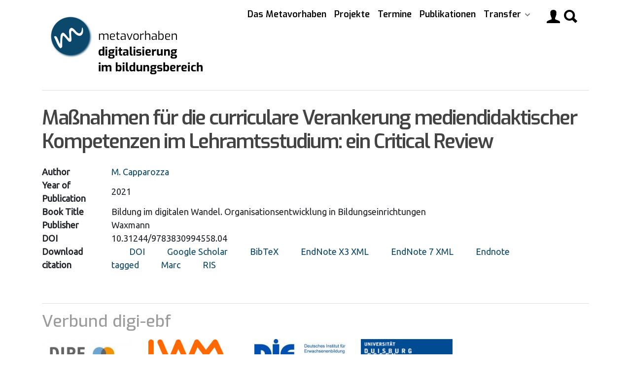

--- FILE ---
content_type: text/html; charset=UTF-8
request_url: https://digi-ebf.de/index.php/bibcite/reference/118
body_size: 4484
content:
        <!DOCTYPE html>
    <html lang="en" dir="ltr">
      <head>
        <meta charset="utf-8" />
<script>var _paq = _paq || [];(function(){var u=(("https:" == document.location.protocol) ? "https://digi-ebf-matomo.iwm-tuebingen.de/" : "http://digi-ebf-matomo.iwm-tuebingen.de/");_paq.push(["setSiteId", "1"]);_paq.push(["setTrackerUrl", u+"matomo.php"]);_paq.push(["setDoNotTrack", 1]);if (!window.matomo_search_results_active) {_paq.push(["trackPageView"]);}_paq.push(["setIgnoreClasses", ["no-tracking","colorbox"]]);_paq.push(["enableLinkTracking"]);var d=document,g=d.createElement("script"),s=d.getElementsByTagName("script")[0];g.type="text/javascript";g.defer=true;g.async=true;g.src=u+"matomo.js";s.parentNode.insertBefore(g,s);})();</script>
<meta name="Generator" content="Drupal 10 (https://www.drupal.org)" />
<meta name="MobileOptimized" content="width" />
<meta name="HandheldFriendly" content="true" />
<meta name="viewport" content="width=device-width, initial-scale=1.0" />
<link rel="icon" href="/profiles/project_profile/themes/sd_metavorhaben/favicon.png" type="image/png" />
<link rel="canonical" href="https://digi-ebf.de/index.php/bibcite/reference/118" />
<link rel="shortlink" href="https://digi-ebf.de/index.php/bibcite/reference/118" />

        <title>Maßnahmen für die curriculare Verankerung mediendidaktischer Kompetenzen im Lehramtsstudium: ein Critical Review | Metavorhaben „Digitalisierung im Bildungsbereich“</title>
        <link rel="stylesheet" media="all" href="/sites/default/files/css/css_U65NoeACX9GUifnKYOQ9vw4n5ncnri-3ZdVJMxiZrFo.css?delta=0&amp;language=en&amp;theme=sd_metavorhaben&amp;include=eJxVzUsKwzAQA9ALuZ0jlXEs0sCMByw3wT19yWfRbITEW4iDHS5ZiVR0qzJbZLUH-zAwTabkOPnqDlLn3aJBajRXW75Ijq5rtLdmVPkfieV1w_vFumCjHPn0KB_DD8BaOeA" />
<link rel="stylesheet" media="all" href="/sites/default/files/css/css_-XvV5iHCRZBdLP3JsX5QZB3rqw4AiAFb1LOXKDh4_Lg.css?delta=1&amp;language=en&amp;theme=sd_metavorhaben&amp;include=eJxVzUsKwzAQA9ALuZ0jlXEs0sCMByw3wT19yWfRbITEW4iDHS5ZiVR0qzJbZLUH-zAwTabkOPnqDlLn3aJBajRXW75Ijq5rtLdmVPkfieV1w_vFumCjHPn0KB_DD8BaOeA" />
<link rel="stylesheet" media="all" href="/themes/custom/metavorhaben/css/bootstrap-paragraphs-accordion.css?t5z6uk" />
<link rel="stylesheet" media="all" href="/sites/default/files/css/css_v5UKp4wGWS1RQ5_nkFrpjA5ZENBNZfttG7EKvBP5pdM.css?delta=3&amp;language=en&amp;theme=sd_metavorhaben&amp;include=eJxVzUsKwzAQA9ALuZ0jlXEs0sCMByw3wT19yWfRbITEW4iDHS5ZiVR0qzJbZLUH-zAwTabkOPnqDlLn3aJBajRXW75Ijq5rtLdmVPkfieV1w_vFumCjHPn0KB_DD8BaOeA" />
<link rel="stylesheet" media="all" href="https://fonts.googleapis.com/icon?family=Material+Icons" />
<link rel="stylesheet" media="all" href="https://use.fontawesome.com/releases/v5.0.1/css/all.css" />
<link rel="stylesheet" media="all" href="/sites/default/files/css/css_EAtRSnQo71t-A1CYhjIu6GpBfUUZPMqMMsAzIboSIkc.css?delta=6&amp;language=en&amp;theme=sd_metavorhaben&amp;include=eJxVzUsKwzAQA9ALuZ0jlXEs0sCMByw3wT19yWfRbITEW4iDHS5ZiVR0qzJbZLUH-zAwTabkOPnqDlLn3aJBajRXW75Ijq5rtLdmVPkfieV1w_vFumCjHPn0KB_DD8BaOeA" />
<link rel="stylesheet" media="all" href="/themes/custom/sd_metavorhaben/css/bootstrap.css" />
<link rel="stylesheet" media="all" href="//fonts.googleapis.com/css?family=Exo:400,500,600|Ubuntu:400,400i,600" />
<link rel="stylesheet" media="all" href="/sites/default/files/css/css_jdOO7eGjZFMPPwtzHZvHt1jLaTLehYuL0B7wipCRhww.css?delta=9&amp;language=en&amp;theme=sd_metavorhaben&amp;include=eJxVzUsKwzAQA9ALuZ0jlXEs0sCMByw3wT19yWfRbITEW4iDHS5ZiVR0qzJbZLUH-zAwTabkOPnqDlLn3aJBajRXW75Ijq5rtLdmVPkfieV1w_vFumCjHPn0KB_DD8BaOeA" />

        
      </head>
      <body class="bg- path-bibcite">
                <a href="#main-content" class="visually-hidden focusable skip-link">
          Skip to main content
        </a>
        
          <div class="dialog-off-canvas-main-canvas" data-off-canvas-main-canvas>
    
<div class="dawn-container">

    <header class="dawn-page-header">
                    <div class="container">
  <nav class="region region-header col navbar navbar-expand-lg navbar-light dawn-menu--main">
    <div id="block-sd-metavorhaben-sitebranding" class="block navbar-brand block-system block-system-branding-block">
  
    
        <a href="/index.php/" title="Home" rel="home" class="site-branding__logo">
					<img class="logo-icon" src="/profiles/project_profile/themes/sd_metavorhaben/logo.png" alt="Home" />
				
		</a>
  </div>
<button class="navbar-toggler collapsed" type="button" data-toggle="collapse" data-target="#block-sd-metavorhaben-mainnavigation" aria-controls="" aria-expanded="false" aria-label="Toggle navigation">
  <span></span>
  <span></span>
  <span></span>
</button>
<nav role="navigation" aria-labelledby="block-sd-metavorhaben-mainnavigation-menu"
 id="block-sd-metavorhaben-mainnavigation" class="block collapse navbar-collapse">
  
            
  <h2 class="visually-hidden" id="block-sd-metavorhaben-mainnavigation-menu">Main navigation</h2>
  

        


                            <ul class="navbar-nav">
                                                                            <li class="nav-item">
                                <a href="https://digi-ebf.de/das-metavorhaben" class="nav-link">Das Metavorhaben</a>
                                                    </li>
                                                                    <li class="nav-item">
                                <a href="https://digi-ebf.de/projekte-uebersicht/digiIII" class="nav-link">Projekte</a>
                                                    </li>
                                                                    <li class="nav-item">
                                <a href="/index.php/termine" class="nav-link" data-drupal-link-system-path="termine">Termine</a>
                                                    </li>
                                                                    <li class="nav-item">
                                <a href="/index.php/bibliography" class="nav-link" data-drupal-link-system-path="bibliography">Publikationen</a>
                                                    </li>
                                                                <li class="nav-item dropdown">
                            <div class="nav-link dropdown-toggle" role="button" data-toggle="dropdown" aria-haspopup="true" aria-expanded="false">
                                Transfer
                            </div>
                                                                                        <ul class="dropdown-menu">
                                                                                <li class="nav-item">
                                <a href="https://digi-ebf.de/transferprodukte-liste/transferpraxis" class="dropdown-item">für die Praxis</a>
                                                    </li>
                                                                    <li class="nav-item">
                                <a href="https://digi-ebf.de/transferprodukte-liste/transferwiss" class="dropdown-item">für die Wissenschaft</a>
                                                    </li>
                                                        </ul>
                    
                                                </li>
                                                                <li class="nav-item ml-lg-3">
                            <a class="nav-link nav-link--icon" href="https://digi-ebf.de/index.php/user">
                                <i class="ion-person"></i>
                            </a>
                        </li>
                        <li class="nav-item">
                                                        <a class="nav-link nav-link--icon pl-lg-0 dawn-search" href="/search/node">
                                <i class="ion-search"></i>
                            </a>
                        </li>
                                    </ul>
                    


  </nav>

  </nav>
</div>

            </header>

    
    
    <section id="main" class="container">
        <a id="main-content" tabindex="-1"></a>
        <div class="row">

            
            
                        
            
              <div class="region region-content col-lg-12">
    <div data-drupal-messages-fallback class="hidden"></div><div id="page-title" class="block block-core block-page-title-block">
        
        
            
  <h1 class="page-title">Maßnahmen für die curriculare Verankerung mediendidaktischer Kompetenzen im Lehramtsstudium: ein Critical Review</h1>


    </div>
<div id="block-sd-metavorhaben-mainpagecontent-2" class="block block-system block-system-main-block">
  
    
      <div class="bibcite-reference bibcite-reference-table">
  
  
  <table>
          <tbody>
                      <tr class="odd">
          <th scope="row">Author</th>
          <td>
  <div class="field field--name-author field--type-bibcite-contributor field--label-above">
    <div class="dawn-field--label field__label"></div>
          <div class="field__items">
              <div class="field__item"><a href="/index.php/bibcite/contributor/80" hreflang="en">M. Capparozza</a></div>
              </div>
      </div>
</td>
        </tr>
                      <tr class="even">
          <th scope="row">Year of Publication</th>
          <td>
  <div class="field field--name-bibcite-year field--type-integer field--label-above">
    <div class="dawn-field--label field__label"></div>
              <div class="field__item">2021</div>
          </div>
</td>
        </tr>
                      <tr class="odd">
          <th scope="row">Book Title</th>
          <td>
  <div class="field field--name-bibcite-secondary-title field--type-string field--label-above">
    <div class="dawn-field--label field__label"></div>
              <div class="field__item">Bildung im digitalen Wandel. Organisationsentwicklung in Bildungseinrichtungen </div>
          </div>
</td>
        </tr>
                      <tr class="even">
          <th scope="row">Publisher</th>
          <td>
  <div class="field field--name-bibcite-publisher field--type-string field--label-above">
    <div class="dawn-field--label field__label"></div>
              <div class="field__item">Waxmann</div>
          </div>
</td>
        </tr>
                      <tr class="odd">
          <th scope="row">DOI</th>
          <td>
  <div class="field field--name-bibcite-doi field--type-string field--label-above">
    <div class="dawn-field--label field__label"></div>
              <div class="field__item">10.31244/9783830994558.04 </div>
          </div>
</td>
        </tr>
                      <tr class="even">
          <th scope="row">Download citation</th>
          <td><div class="bibcite-links"><div class="item-list"><ul class="inline"><li><a href="http://dx.doi.org/10.31244/9783830994558.04 ">DOI</a></li><li><a href="https://scholar.google.com/scholar?btnG=Search%2BScholar&amp;as_q=%22Ma%C3%9Fnahmen%2Bf%C3%BCr%2Bdie%2Bcurriculare%2BVerankerung%2Bmediendidaktischer%2BKompetenzen%2Bim%2BLehramtsstudium%3A%2Bein%2BCritical%2BReview%22&amp;as_occt=any&amp;as_epq=&amp;as_oq=&amp;as_eq=&amp;as_publication=&amp;as_ylo=&amp;as_yhi=&amp;as_sdtAAP=1&amp;as_sdtp=1">Google Scholar</a></li><li><a href="/index.php/bibcite/export/bibtex/bibcite_reference/118">BibTeX</a></li><li><a href="/index.php/bibcite/export/endnote8/bibcite_reference/118">EndNote X3 XML</a></li><li><a href="/index.php/bibcite/export/endnote7/bibcite_reference/118">EndNote 7 XML</a></li><li><a href="/index.php/bibcite/export/tagged/bibcite_reference/118">Endnote tagged</a></li><li><a href="/index.php/bibcite/export/marc/bibcite_reference/118">Marc</a></li><li><a href="/index.php/bibcite/export/ris/bibcite_reference/118">RIS</a></li></ul></div></div>
</td>
        </tr>
            </tbody>
      </table>
</div>

  </div>

  </div>

            

                    </div>
    </section>
    <!-- /#main -->

    </div>
<!-- /.dawn-container -->


    <footer id="page-bottom_first">
        <div class="container">
            <hr class="">
            <div class="row">
                                      <div class="region region-bottom-first col">
    <div class="views-element-container block block-views block-views-blockfooterlogosverbundpartner-block-1 w-75" id="block-views-block-footerlogosverbundpartner-block-1">
  
      <h2>Verbund digi-ebf</h2>
    
      <div><div class="view view-footerlogosverbundpartner view-id-footerlogosverbundpartner view-display-id-block_1 js-view-dom-id-66aeaf41058596da47c4034f312629578c99e15ecfeb5eb78e4d41e8ac55a13e">
  
    
      
      <div class="view-content">
      <div class="views-view-grid horizontal cols-4 clearfix">
            <div class="row">
                  <div class="col-sm-12 col-md-6 col-lg-3 mx-auto"><div class="views-field views-field-field-image"><div class="field-content"><a href="https://www.dipf.de/de/dipf-aktuell">  
<img loading="lazy" src="/index.php/system/files/styles/medium/private/2019-02/DIPF_WBM_DE_WebRGB_0.jpg?itok=GRE7ekmT" width="220" height="110" alt="DIPF - Leibniz-Institut für Bildungsforschung und Bildungsinformation" class="img-fluid"/>


</a></div></div></div>
                  <div class="col-sm-12 col-md-6 col-lg-3 mx-auto"><div class="views-field views-field-field-image"><div class="field-content"><a href="https://www.iwm-tuebingen.de/www/index.html">  
<img loading="lazy" src="/index.php/system/files/styles/medium/private/2019-02/IWM.png?itok=yTexfaj8" width="220" height="81" alt="IWM - Leibniz-Institut für Wissensmedien" class="img-fluid"/>


</a></div></div></div>
                  <div class="col-sm-12 col-md-6 col-lg-3 mx-auto"><div class="views-field views-field-field-image"><div class="field-content"><a href="https://www.die-bonn.de/default.aspx">  
<img loading="lazy" src="/index.php/system/files/styles/medium/private/2019-02/DIE.jpeg?itok=OEvDMzry" width="220" height="64" alt="DIE - Deutsches Institut für Erwachsenenbildung" class="img-fluid"/>


</a></div></div></div>
                  <div class="col-sm-12 col-md-6 col-lg-3 mx-auto"><div class="views-field views-field-field-image"><div class="field-content"><a href="https://learninglab.uni-due.de/">  
<img loading="lazy" src="/index.php/system/files/styles/medium/private/2019-03/ude.png?itok=eFD6LNbn" width="220" height="85" alt="Universiät Duisburg Essen" class="img-fluid"/>


</a></div></div></div>
              </div>
      </div>

    </div>
  
          </div>
</div>

  </div>

  </div>

                            </div>
            <!-- /.row -->
            <hr class="">
            <div class="row">
                                      <div class="region region-bottom-second col">
    <div class="views-element-container block block-views block-views-blockfooterlogos-block-1" id="block-views-block-footerlogos-block-1-3">
  
    
      <div><div class="view view-footerlogos view-id-footerlogos view-display-id-block_1 js-view-dom-id-0a1357770bef61170b844e560c5ad65452be2f45b16cfef52ba9e9954928623b">
  
    
      
      <div class="view-content">
      <div class="views-view-grid horizontal cols-1 clearfix">
            <div class="row justify-content-end">
                  <div class="col-sm-12 col-md-6 col-lg-4 d-flex justify-content-end"><div class="views-field views-field-field-image"><div class="field-content"><a href="https://www.bmbfsfj.bund.de/ ">  
<img loading="lazy" src="/index.php/system/files/styles/medium/private/2025-07/BMBFSFJ_gefoerdert_vom_deutsch_Web_0.png?itok=p7oazzts" width="220" height="117" alt="Bundesministerium für Bildung, Familie, Senioren, Frauen und Jugend" class="img-fluid"/>


</a></div></div></div>
              </div>
      </div>

    </div>
  
          </div>
</div>

  </div>

  </div>

                            </div>
            <hr class="">
            <div class="my-4">
                <p class="text-center small text-muted">
                    © 2026 Universität Duisburg-Essen | <a href="/impressum">Impressum</a> 
                </p>
            </div>
        </div>
    </footer>
    <!-- /#page-top /.container-fluid -->


  </div>

        
        <script type="application/json" data-drupal-selector="drupal-settings-json">{"path":{"baseUrl":"\/index.php\/","pathPrefix":"","currentPath":"bibcite\/reference\/118","currentPathIsAdmin":false,"isFront":false,"currentLanguage":"en"},"pluralDelimiter":"\u0003","matomo":{"disableCookies":false,"trackMailto":true},"user":{"uid":0,"permissionsHash":"e1d4b75b76f8f92fefd93db693a3feb8bf8bda3604b05d498da25bdee0968f6c"}}</script>
<script src="/sites/default/files/js/js_E4fZyWpbRnhABR_NLR3A110CYyZOz1LXIN42eJx8XyE.js?scope=footer&amp;delta=0&amp;language=en&amp;theme=sd_metavorhaben&amp;include=eJzLTSzJz83XzwVTOimJ5Xn66Tn5SYk5usUllTmpxTq5qSWJZflFGYlJqXn6yBwAnroW5A"></script>
<script src="https://cdnjs.cloudflare.com/ajax/libs/popper.js/1.12.9/umd/popper.min.js"></script>
<script src="/sites/default/files/js/js_YbSD1x6iNYbTNp1nwtXM-q_HwHW5JTmEdr1FY9jrXtg.js?scope=footer&amp;delta=2&amp;language=en&amp;theme=sd_metavorhaben&amp;include=eJzLTSzJz83XzwVTOimJ5Xn66Tn5SYk5usUllTmpxTq5qSWJZflFGYlJqXn6yBwAnroW5A"></script>
<script src="https://stackpath.bootstrapcdn.com/bootstrap/4.1.3/js/bootstrap.min.js"></script>
<script src="/themes/custom/metavorhaben/js/bootstrap-paragraphs-accordion.js?v=0.1"></script>

      </body>
    </html>


--- FILE ---
content_type: text/css
request_url: https://digi-ebf.de/sites/default/files/css/css_-XvV5iHCRZBdLP3JsX5QZB3rqw4AiAFb1LOXKDh4_Lg.css?delta=1&language=en&theme=sd_metavorhaben&include=eJxVzUsKwzAQA9ALuZ0jlXEs0sCMByw3wT19yWfRbITEW4iDHS5ZiVR0qzJbZLUH-zAwTabkOPnqDlLn3aJBajRXW75Ijq5rtLdmVPkfieV1w_vFumCjHPn0KB_DD8BaOeA
body_size: 1212
content:
/* @license MIT https://github.com/necolas/normalize.css/blob/3.0.3/LICENSE.md */
html{font-family:sans-serif;-ms-text-size-adjust:100%;-webkit-text-size-adjust:100%;}body{margin:0;}article,aside,details,figcaption,figure,footer,header,hgroup,main,menu,nav,section,summary{display:block;}audio,canvas,progress,video{display:inline-block;vertical-align:baseline;}audio:not([controls]){display:none;height:0;}[hidden],template{display:none;}a{background-color:transparent;}a:active,a:hover{outline:0;}abbr[title]{border-bottom:1px dotted;}b,strong{font-weight:bold;}dfn{font-style:italic;}h1{font-size:2em;margin:0.67em 0;}mark{background:#ff0;color:#000;}small{font-size:80%;}sub,sup{font-size:75%;line-height:0;position:relative;vertical-align:baseline;}sup{top:-0.5em;}sub{bottom:-0.25em;}img{border:0;}svg:not(:root){overflow:hidden;}figure{margin:1em 40px;}hr{box-sizing:content-box;height:0;}pre{overflow:auto;}code,kbd,pre,samp{font-family:monospace,monospace;font-size:1em;}button,input,optgroup,select,textarea{color:inherit;font:inherit;margin:0;}button{overflow:visible;}button,select{text-transform:none;}button,html input[type="button"],input[type="reset"],input[type="submit"]{-webkit-appearance:button;cursor:pointer;}button[disabled],html input[disabled]{cursor:default;}button::-moz-focus-inner,input::-moz-focus-inner{border:0;padding:0;}input{line-height:normal;}input[type="checkbox"],input[type="radio"]{box-sizing:border-box;padding:0;}input[type="number"]::-webkit-inner-spin-button,input[type="number"]::-webkit-outer-spin-button{height:auto;}input[type="search"]{-webkit-appearance:textfield;box-sizing:content-box;}input[type="search"]::-webkit-search-cancel-button,input[type="search"]::-webkit-search-decoration{-webkit-appearance:none;}fieldset{border:1px solid #c0c0c0;margin:0 2px;padding:0.35em 0.625em 0.75em;}legend{border:0;padding:0;}textarea{overflow:auto;}optgroup{font-weight:bold;}table{border-collapse:collapse;border-spacing:0;}td,th{padding:0;}
@media (min--moz-device-pixel-ratio:0){summary{display:list-item;}}
/* @license GPL-2.0-or-later https://www.drupal.org/licensing/faq */
.view-front-page-bildungsbereiche .col-md-4{padding:0 0.25rem 0 0.25rem;}.view-front-page-bildungsbereiche .card:hover .top{opacity:1;background:#343434;}.view-front-page-bildungsbereiche .hover-card .top{overflow:hidden;pointer-events:none;transition:1s;background:rgba(66,66,66,0.25);padding:0.5em;position:absolute;left:0;bottom:0;text-align:left;color:white;width:100%;max-height:100%;}.view-allprojects .col-md-3{padding:1px;}.view-allprojects .card{width:auto;height:auto;}.view-allprojects .card:hover .top{opacity:1;background:rgba(100,100,100,0.85);}.view-allprojects .hover-card .top{overflow:hidden;pointer-events:none;transition:1s;background:rgba(66,66,66,0.25);padding:0.5em;position:absolute;left:0;bottom:0;top:0;text-align:left;color:white;width:100%;max-height:100%;}h1{color:red;}
.brueckenakteur-form .form-select{display:block;width:100%;}.brueckenakteur-form .form--inline{display:flex;align-items:flex-start;justify-content:space-between;flex-wrap:wrap;}.brueckenakteur-form .form--inline .form-item{flex:1 1 auto;}.brueckenakteur-form .form--inline .form-item-title{width:100%;}.brueckenakteur-form #edit-actions{margin-top:2em;margin-bottom:auto;}.brueckenakteur-form tbody tr:nth-child(odd){background-color:#eee;}.brueckenakteur-form td{padding:2px 6px;}


--- FILE ---
content_type: text/css
request_url: https://digi-ebf.de/themes/custom/metavorhaben/css/bootstrap-paragraphs-accordion.css?t5z6uk
body_size: 245
content:
/**
 * @file
 * The less file for Bootstrap Paragraphs Accordion.
 *
 * Can be quickly compiled to CSS at http://lesscss.org/less-preview/.
 */
/* Adds Accordion container.*/
.paragraph--bp-accordion-container {
  padding-top: 15px;
}
.paragraph--bp-accordion-container .bp-accordion-button {
  float: right;
}
/* Adds margin and padding to paragraphs in accordion section bodies. */
.paragraph.paragraph--type--bp-accordion .card-header a {
  display: block;
  padding: 10px 10px;
}
.paragraph.paragraph--type--bp-accordion .card-header a:after {
  float: right;
}
.paragraph.paragraph--type--bp-accordion .card-header a[aria-expanded="false"].display:after {
  content: "+";
}
.paragraph.paragraph--type--bp-accordion .card-header a[aria-expanded="true"].display:after {
  content: "-";
}
.paragraph.paragraph--type--bp-accordion .accordion-collapse > .paragraph {
  padding-left: 15px;
  padding-right: 15px;
}
.paragraph.paragraph--type--bp-accordion .accordion-collapse > .paragraph > .paragraph__column {
  padding-bottom: 15px;
  padding-top: 15px;
}
.paragraph.paragraph--type--bp-accordion .accordion-collapse .paragraph:last-of-type > .paragraph__column {
  padding-bottom: 15px;
}
.paragraph.paragraph--type--bp-accordion .accordion-collapse .paragraph + .paragraph > .paragraph__column,
.paragraph.paragraph--type--bp-accordion .accordion-collapse .paragraph + .paragraph + .paragraph > .paragraph__column {
  padding-bottom: 30px;
}


--- FILE ---
content_type: text/javascript
request_url: https://digi-ebf.de/sites/default/files/js/js_YbSD1x6iNYbTNp1nwtXM-q_HwHW5JTmEdr1FY9jrXtg.js?scope=footer&delta=2&language=en&theme=sd_metavorhaben&include=eJzLTSzJz83XzwVTOimJ5Xn66Tn5SYk5usUllTmpxTq5qSWJZflFGYlJqXn6yBwAnroW5A
body_size: 1724
content:
/* @license GPL-2.0-or-later https://www.drupal.org/licensing/faq */
jQuery(document).ready(function($){var dawn={init:function(){this.mobileMenu();this.googleMaps();this.menuCollision();this.searchDialog();},googleFonts:function(){WebFontConfig={classes:false,active:function(){$('body').addClass('dawn-wf-loaded');},inactive:function(){$('body').addClass('dawn-wf-inactive');},google:{families:['Poppins:400,500,600,700','Merriweather:400i']}};var wf=document.createElement('script');wf.src=('https:'==document.location.protocol?'https':'http')+'://ajax.googleapis.com/ajax/libs/webfont/1.5.10/webfont.js';wf.type='text/javascript';var lib=document.getElementsByTagName('script')[0];lib.parentNode.insertBefore(wf,lib);},stickyHeader:function(){$(window).on('scroll',function(){var top=$(this).scrollTop(),nav=$('.dawn-page-header .navbar'),height=nav.outerHeight();if(top>=(height*1.5)){$('.dawn-page-header').css('marginBottom',(height+'px'));nav.addClass('navbar-fixed').delay(0).queue(function(){$(this).css({'transform':'translateY(0px)','transition':'all 0.3s ease-in-out 0.1s'}).dequeue();});}else{$('.dawn-page-header').css('marginBottom','0px');nav.removeAttr("style").removeClass('navbar-fixed');}});},mobileMenu:function(){var mobile=$('.mobile-menu > select'),main=$('.primary-menu nav'),navbar=main.outerWidth()+$('.logo').outerWidth(),toggleMenu=function(){var wrap=$('.navbar-wrap').width()-50;if(navbar>wrap)main.addClass('mobile-active');else main.removeClass('mobile-active');};toggleMenu();$(window).resize(toggleMenu);main.find('.nav-item a').each(function(){var depth=$(this).parents('li').length,href=$(this).attr('href'),text=Array(depth).join('-')+' '+$(this).text(),link=$('<option/>').attr('value',href).html(text);mobile.append(link);});mobile.change(function(){window.location.href=this.value;});if(this.touchDevice()==true){$('.expanded > a').on('click',function(e){var menuOpen=$(this).hasClass('dropdown-open');if(!menuOpen){$('a').removeClass('dropdown-open');$(this).addClass('dropdown-open');e.preventDefault();e.stopPropagation();}});$('body').on('click',function(e){var isNav=$(e.target).parent().hasClass('.nav-item');if(!isNav)$('a').removeClass('dropdown-open');});}},menuCollision:function(){$("#main-menu li.expanded").on("mouseenter",function(){var link=$(this),offset=link.offset(),menu=link.find('.dropdown-menu').first(),width=offset.left+menu.outerWidth(),edge=$(window).width(),left=(width-edge)+10;if(width>edge)link.find('.dropdown-menu').first().css('left','-'+left+'px');}).on("mouseleave",function(){var link=$(this);link.find('.dropdown-menu').first().css('left','');});},searchDialog:function(){$(".dawn-search").on("click",function(e){console.log('here');$(this).addClass('search-active');$('.search-block-form').addClass('search-active');e.stopPropagation();});$('body').on('click',function(e){var isSearch=$(e.target).parents().addBack().hasClass('search-block-form');if(!isSearch)$('.search-active').removeClass('search-active');});},googleMaps:function(){if($('.dawn-gmap').length)mapInner=$('.dawn-gmap'),coordinate=new google.maps.LatLng(mapInner.data("lat"),mapInner.data("lon")),mapOptions={center:coordinate,zoom:15,mapTypeId:google.maps.MapTypeId.ROADMAP,mapTypeControl:false,scrollwheel:false,styles:[{"featureType":"water","elementType":"geometry.fill","stylers":[{"color":"#d3d3d3"}]},{"featureType":"transit","stylers":[{"color":"#808080"},{"visibility":"off"}]},{"featureType":"road.highway","elementType":"geometry.stroke","stylers":[{"visibility":"on"},{"color":"#b3b3b3"}]},{"featureType":"road.highway","elementType":"geometry.fill","stylers":[{"color":"#ffffff"}]},{"featureType":"road.local","elementType":"geometry.fill","stylers":[{"visibility":"on"},{"color":"#ffffff"},{"weight":1.8}]},{"featureType":"road.local","elementType":"geometry.stroke","stylers":[{"color":"#d7d7d7"}]},{"featureType":"poi","elementType":"geometry.fill","stylers":[{"visibility":"on"},{"color":"#ebebeb"}]},{"featureType":"administrative","elementType":"geometry","stylers":[{"color":"#a7a7a7"}]},{"featureType":"road.arterial","elementType":"geometry.fill","stylers":[{"color":"#ffffff"}]},{"featureType":"road.arterial","elementType":"geometry.fill","stylers":[{"color":"#ffffff"}]},{"featureType":"landscape","elementType":"geometry.fill","stylers":[{"visibility":"on"},{"color":"#efefef"}]},{"featureType":"road","elementType":"labels.text.fill","stylers":[{"color":"#696969"}]},{"featureType":"administrative","elementType":"labels.text.fill","stylers":[{"visibility":"on"},{"color":"#737373"}]},{"featureType":"poi","elementType":"labels.icon","stylers":[{"visibility":"off"}]},{"featureType":"poi","elementType":"labels","stylers":[{"visibility":"off"}]},{"featureType":"road.arterial","elementType":"geometry.stroke","stylers":[{"color":"#d6d6d6"}]},{"featureType":"road","elementType":"labels.icon","stylers":[{"visibility":"off"}]},{},{"featureType":"poi","elementType":"geometry.fill","stylers":[{"color":"#dadada"}]}]},map=new google.maps.Map(mapInner.get(0),mapOptions),myMarker=new google.maps.Marker({position:coordinate,map});},toTop:function(){$(window).scroll(function(){if($(this).scrollTop()>=150)$('.to-top').css('opacity',0.5);else $('.to-top').css('opacity',0);});$('.to-top').click(function(){$('html, body').animate({scrollTop:0},300);return false;});},touchDevice:function(){return (('ontouchstart' in window)||(navigator.maxTouchPoints>0)||(navigator.msMaxTouchPoints>0));}};dawn.init();});;


--- FILE ---
content_type: application/javascript
request_url: https://digi-ebf.de/themes/custom/metavorhaben/js/bootstrap-paragraphs-accordion.js?v=0.1
body_size: 1081
content:
/**
 * @file
 * The JavaScript file for Bootstrap Paragraphs Accordion.
 */

(function ($) {
  $(document).ready(function ($) {
    var buttonSelector = ".bp-accordion-button";

    /*
     * Loop through every bootstrap paragraphs accordion container to check if
     * all the accordions are open then the "Expand/Collapse All" button text
     * needs to be changed.  This is a very unique case for example if there is
     * only 1 accordion and that was default one to be open then the
     * "Expand/Collapse All" needs to be changed.
     */
    $(".paragraph--bp-accordion-container").each(function () {
      if ($(".collapse.show", this).length === $(".accordion-collapse", this).length) {
        changePanelButtonToCollapse($(buttonSelector, this));
      }
    });

    /*
     * When the page loads and there are some accordions defaulted to open this
     * function will grab those accordions and change the alt text for them.
     */
    $(".collapse.show").each(function () {
      changeAccordionAlt($(this).siblings(".card-header").find("a"));
    });

    /*
     * When the "Expand/Collapse All" button is click this function will be
     * called. If the button has the class "active" then open all the accordions
     *  else close all the accordions.
     */
    $(buttonSelector).click(function () {
      if (!$(this).hasClass("active")) {
        openAllPanels(this);
      }
      else {
        closeAllPanels(this);
      }
    });

    /*
     * When an accordion is opened this function will be called.
     */
    $(".paragraph--type--bp-accordion").on('shown.bs.collapse', function () {
      // Get the number of open accordions in the container.
      var numPanelOpen = $(this).find(".collapse.show").length;

      // Get the total number of accordions in the container.
      var totalNumberPanels = $(this).find(".accordion-collapse").length;

      // Call the function to change the alt text of the accordion that was
      // clicked.
      changeAccordionAlt($(".panel-title a", this));

      // If the number of open accordions equals the total number of accordions
      // then the "Expand/Collapse All" button needs to be changed.
      if (numPanelOpen === totalNumberPanels) {
        changePanelButtonToCollapse($(this).siblings(buttonSelector));
      }
    });

    /*
     * When an accordion is closed this function will be called.
     */
    $(".paragraph--type--bp-accordion").on('hidden.bs.collapse', function () {
      // Get the number of open accordions in a container.
      var numPanelOpen = $(this).find(".collapse.show").length;

      // Call the function to change the alt text of the accordion that was
      // clicked.
      changeAccordionAlt($(".panel-title a", this));

      // If the number of open accordions equals 0 then the
      // "Expand/Collapse All" button needs to be changed.
      if (numPanelOpen === 0) {
        changePanelButtonToExpand($(this).siblings(buttonSelector));
      }
    });

    /*
     * Take in a container id and open all the panels within that container.
     */
    function openAllPanels(id) {
      $(id).siblings('.paragraph').find(".accordion-collapse").collapse('show');
    }

    /*
     * Take in a container id and close all the panels within that container.
     */
    function closeAllPanels(id) {
      $(id).siblings('.paragraph').find(".accordion-collapse").collapse('hide');
    }

    /*
     * Take in an id parameter.  First check that the variable sent has the
     * class 'active' this would mean it is open.  If the variable does then go
     * ahead and switch the title text and display text to say 'Collapse All'.
     */
    function changePanelButtonToCollapse(id) {
      if ($(id).hasClass("active")) {
        return;
      }
      $(id).attr("title", Drupal.t("Click to collapse all accordions in this section."));
      $(id).text(Drupal.t("Collapse All"));
      $(id).toggleClass("active");
    }

    /*
     * Take in an id parameter.  First check that the variable sent doesn't have
     *  class 'active' this would mean it is open.  If the variable does not
     * then go ahead and switch the title text and display text to say
     * 'Expand All'.
     */
    function changePanelButtonToExpand(id) {
      if (!$(id).hasClass("active")) {
        return;
      }
      $(id).attr("title", Drupal.t("Click to expand all accordions in this section."));
      $(id).text(Drupal.t("Expand All"));
      $(id).toggleClass("active");
    }

    /*
     * Take in an id parameter and use that variable to in a jQuery call to see
     * if the accordion is open or closed then change the alt text based on the
     * results.
     */
    function changeAccordionAlt(id) {
      if ($(id).attr("aria-expanded") === 'true') {
        $(id).attr("alt", Drupal.t("Currently open. Click to collapse this section."));
      }
      else {
        $(id).attr("alt", Drupal.t("Currently closed. Click to expand this section."));
      }
    }

  });
})(jQuery);
